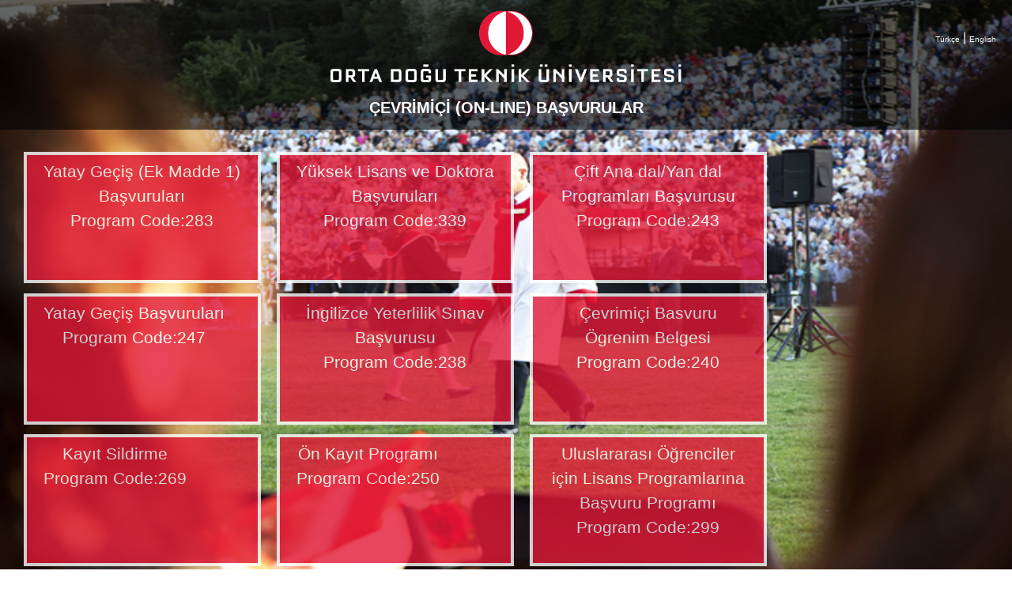

--- FILE ---
content_type: text/html
request_url: https://application.metu.edu.tr/?lang=TR
body_size: 2104
content:
<!DOCTYPE html>
<html>
    <head>
        <!--META http-equiv=content-type content=text/html;charset=windows-1254-->
        <meta http-equiv="Content-Type" content="text/html; charset=utf-8">
        <meta http-equiv="X-UA-Compatible" content="IE=edge,chrome=1" />
        <title>ODTU Çevrimiçi Başvuruları</title>
        <link rel="shortcut icon" href="https://www.metu.edu.tr/sites/all/themes/metu/favicon.ico" type="image/vnd.microsoft.icon">
        <link rel="stylesheet" href="css/demo-styles.css" />
        <script src="js/modernizr-1.5.min.js"></script>
        <style>
            body {

              background-color: #eee;
              background: url(images/11) left top no-repeat;
              background-size: 100% 100%
            }

.ribbon {
   position: absolute;
   right: -5px; top: -5px;
   z-index: 1;
   overflow: hidden;
   width: 150px; height: 150px;
   text-align: right;
}
.ribbon span {
   font-size: 14px;
   color: #fff;
   text-transform: uppercase;
   text-align: center;
   font-weight: bold; line-height: 20px;
   transform: rotate(45deg);
   -webkit-transform: rotate(45deg); /* Needed for Safari */
   width: 100px; display: block;
   background: #79A70A;
   background: linear-gradient(#9BC90D 0%, #79A70A 100%);
   box-shadow: 0 3px 10px -5px rgba(0, 0, 0, 1);
   position: absolute;
   top: 19px; right: -21px;
}
        </style>
    </head>

    <body>
        <header style="top:0px;">
            <img src="images/odtulogo_TR.png" width=500><p>ÇEVRİMİÇİ (ON-LINE) BAŞVURULAR</p>
            <span><a href="?lang=TR">Türkçe</a> | <a href="?lang=EN">English</a></span>
        </header>
        <!--===============================Start Demo====================================================-->
        <div class="demo-wrapper">
            <!-- classnames for the pages should include: 1) type of page 2) page name-->
            <!--each tile should specify what page type it opens (to determine which animation) and the corresponding page name it should open-->
            <div class="dashboard clearfix">
                <ul class="tiles">
                    <div class="col1 clearfix">
                    
                        <li class="tile tile-big tile-1-open slideTextUp" data-page-type="r-page" data-page-name="random-r-page">
							                            <a href="https://oibs2.metu.edu.tr/Transfer_Applications_283/" target="_blank">
                                <div><p>Yatay Geçiş (Ek Madde 1) Başvuruları  <br>  Program Code:283 </p></div>
                                <div><p>Yatay Geçiş (Ek Madde 1) Başvuruları  <br>  Program Code:283 </p></div>
                                <!--div><p>Başvuru Zamanları : <br>2025-8-18- 2050-12-12</p></div-->
                            </a>
                        </li>

                    
                        <li class="tile tile-big tile-1-open slideTextUp" data-page-type="r-page" data-page-name="random-r-page">
							                            <a href="https://oibs2.metu.edu.tr/Ms_Phd_Applications/" target="_blank">
                                <div><p>Yüksek Lisans ve Doktora Başvuruları  <br>  Program Code:339 </p></div>
                                <div><p>Yüksek Lisans ve Doktora Başvuruları  <br>  Program Code:339 </p></div>
                                <!--div><p>Başvuru Zamanları : <br>2021-4-26- 2026-12-31</p></div-->
                            </a>
                        </li>

                    
                        <li class="tile tile-big tile-1-open slideTextUp" data-page-type="r-page" data-page-name="random-r-page">
							                            <a href="https://oibs2.metu.edu.tr/DMM_Application/" target="_blank">
                                <div><p>Çift Ana dal/Yan dal Programları Başvurusu  <br>  Program Code:243 </p></div>
                                <div><p>Çift Ana dal/Yan dal Programları Başvurusu  <br>  Program Code:243 </p></div>
                                <!--div><p>Başvuru Zamanları : <br>2021-2-8- 2050-12-31</p></div-->
                            </a>
                        </li>

                    
                        <li class="tile tile-big tile-1-open slideTextUp" data-page-type="r-page" data-page-name="random-r-page">
							                            <a href="https://oibs2.metu.edu.tr/Transfer_Application_247/" target="_blank">
                                <div><p>Yatay Geçiş Başvuruları  <br>  Program Code:247 </p></div>
                                <div><p>Yatay Geçiş Başvuruları  <br>  Program Code:247 </p></div>
                                <!--div><p>Başvuru Zamanları : <br>2020-7-8- 2050-12-20</p></div-->
                            </a>
                        </li>

                    
                        <li class="tile tile-big tile-1-open slideTextUp" data-page-type="r-page" data-page-name="random-r-page">
							                            <a href="https://oibs2.metu.edu.tr/Epe_Application" target="_blank">
                                <div><p>İngilizce Yeterlilik Sınav Başvurusu  <br>  Program Code:238 </p></div>
                                <div><p>İngilizce Yeterlilik Sınav Başvurusu  <br>  Program Code:238 </p></div>
                                <!--div><p>Başvuru Zamanları : <br>2020-6-24- 2050-12-31</p></div-->
                            </a>
                        </li>

                    
                        <li class="tile tile-big tile-1-open slideTextUp" data-page-type="r-page" data-page-name="random-r-page">
							                            <a href="https://oibs2.metu.edu.tr/Educational_Form_Application" target="_blank">
                                <div><p>Çevrimiçi Basvuru Ögrenim Belgesi  <br>  Program Code:240 </p></div>
                                <div><p>Çevrimiçi Basvuru Ögrenim Belgesi  <br>  Program Code:240 </p></div>
                                <!--div><p>Başvuru Zamanları : <br>2016-2-10- 2030-12-31</p></div-->
                            </a>
                        </li>

                    
                        <li class="tile tile-big tile-1-open slideTextUp" data-page-type="r-page" data-page-name="random-r-page">
							                            <a href="https://oibs2.metu.edu.tr/Registration_Withdrawal_269" target="_blank">
                                <div><p>Kayıt Sildirme  <br>  Program Code:269 </p></div>
                                <div><p>Kayıt Sildirme  <br>  Program Code:269 </p></div>
                                <!--div><p>Başvuru Zamanları : <br>2014-1-1- 2026-7-14</p></div-->
                            </a>
                        </li>

                    
                        <li class="tile tile-big tile-1-open slideTextUp" data-page-type="r-page" data-page-name="random-r-page">
							                            <a href="https://ykskayit.metu.edu.tr/" target="_blank">
                                <div><p>Ön Kayıt Programı  <br>  Program Code:250 </p></div>
                                <div><p>Ön Kayıt Programı  <br>  Program Code:250 </p></div>
                                <!--div><p>Başvuru Zamanları : <br>2001-1-31- 2050-12-31</p></div-->
                            </a>
                        </li>

                    
                        <li class="tile tile-big tile-1-open slideTextUp" data-page-type="r-page" data-page-name="random-r-page">
							                            <a href="https://oibs2.metu.edu.tr/Application_for_International_Students_to_Undergraduate_Programs_299" target="_blank">
                                <div><p>Uluslararası Öğrenciler için Lisans Programlarına Başvuru Programı  <br>  Program Code:299 </p></div>
                                <div><p>Uluslararası Öğrenciler için Lisans Programlarına Başvuru Programı  <br>  Program Code:299 </p></div>
                                <!--div><p>Başvuru Zamanları : <br>1999-1-1- 2050-12-31</p></div-->
                            </a>
                        </li>

                    
                        <li class="tile tile-big tile-1-open slideTextUp" data-page-type="r-page" data-page-name="random-r-page">
							                            <a href="https://oibs2.metu.edu.tr/Transcript" target="_blank">
                                <div><p>Çevrimiçi Başvuru Not Çizelgesi Dökümü  <br>  Program Code:92 </p></div>
                                <div><p>Çevrimiçi Başvuru Not Çizelgesi Dökümü  <br>  Program Code:92 </p></div>
                                <!--div><p>Başvuru Zamanları : <br>1974-6-1- 2050-12-31</p></div-->
                            </a>
                        </li>

                    
                        <li class="tile tile-big tile-1-close slideTextUp" data-page-type="r-page" data-page-name="random-r-page">
							                            <a href="#" >
                                <div><p>Af Kanunu Kapsamında Öğrenime Tekrar Başlama Başvurusu  <br>  Program Code:216 (Kapalı)</p></div>
                                <div><p>Af Kanunu Kapsamında Öğrenime Tekrar Başlama Başvurusu  <br>  Program Code:216 (Kapalı)</p></div>
                                <!--div><p>Başvuru Zamanları : <br>2022-8-5- 2022-11-7</p></div-->
                            </a>
                        </li>

                    
                        <li class="tile tile-big tile-1-close slideTextUp" data-page-type="r-page" data-page-name="random-r-page">
							                            <a href="#" target="_blank">
                                <div><p>Burs Başvurusu  <br>  Program Code:167 (Kapalı)</p></div>
                                <div><p>Burs Başvurusu  <br>  Program Code:167 (Kapalı)</p></div>
                                <!--div><p>Başvuru Zamanları : <br>-- -</p></div-->
                            </a>
                        </li>

                                        </div>



                </ul>
            </div><!--end dashboard-->

        </div>
    <!--====================================end demo wrapper================================================-->
      <!-- <script src="js/jquery-1.8.2.min.js"></script> -->
      <script src="https://cdn.jsdelivr.net/npm/jquery@3.6.4/dist/jquery.min.js" integrity="sha256-oP6HI9z1XaZNBrJURtCoUT5SUnxFr8s3BzRl+cbzUq8=" crossorigin="anonymous"></script>
      <script src="js/scripts.js"></script>

    </body>
</html>



--- FILE ---
content_type: text/css
request_url: https://application.metu.edu.tr/css/demo-styles.css
body_size: 4706
content:
@font-face {
  font-family: 'Lato';
  font-style: normal;
  font-weight: 100;
  src: local('Lato Hairline'), local('Lato-Hairline'), url(http://themes.googleusercontent.com/static/fonts/lato/v6/boeCNmOCCh-EWFLSfVffDg.woff) format('woff')
}

@font-face {
  font-family: 'Lato';
  font-style: normal;
  font-weight: 300;
  src: local('Lato Light'), local('Lato-Light'), url(http://themes.googleusercontent.com/static/fonts/lato/v6/KT3KS9Aol4WfR6Vas8kNcg.woff) format('woff')
}

@font-face {
  font-family: 'Lato';
  font-style: normal;
  font-weight: 400;
  src: local('Lato Regular'), local('Lato-Regular'), url(http://themes.googleusercontent.com/static/fonts/lato/v6/9k-RPmcnxYEPm8CNFsH2gg.woff) format('woff')
}

@font-face {
  font-family: 'icomoon';
  src: url('../fonts/icomoon.eot');
  src: url('../fonts/icomoon.eot?#iefix') format('embedded-opentype'),
    url('../fonts/icomoon.woff') format('woff'),
    url('../fonts/icomoon.ttf') format('truetype'),
    url('../fonts/icomoon.svg#icomoon') format('svg');
  font-weight: normal;
  font-style: normal
}

/* Use the following CSS code if you want to use data attributes for inserting your icons */

[data-icon]:before {
  font-family: 'icomoon';
  content: attr(data-icon);
  speak: none;
  font-weight: normal;
  font-variant: normal;
  text-transform: none;
  line-height: 1;
  -webkit-font-smoothing: antialiased
}

/* Use the following CSS code if you want to have a class per icon */

/*
Instead of a list of all class selectors,
you can use the generic selector below, but it's slower:
[class*="icon-"] {
*/

.icon-arrow-right,
.icon-calendar-alt-fill,
.icon-chrome,
.icon-picassa,
.icon-skype,
.icon-cloud,
.icon-cloudy,
.icon-dropbox,
.icon-instagram {
  font-family: 'icomoon';
  speak: none;
  font-style: normal;
  font-weight: normal;
  font-variant: normal;
  text-transform: none;
  line-height: 1;
  -webkit-font-smoothing: antialiased
}

.icon-arrow-right:before {
  content: "\e000"
}

.icon-calendar-alt-fill:before {
  content: "\e001"
}

.icon-chrome:before {
  content: "\e002"
}

.icon-picassa:before {
  content: "\e003"
}

.icon-skype:before {
  content: "\e004"
}

.icon-cloud:before {
  content: "\e005"
}

.icon-cloudy:before {
  content: "\e006"
}

.icon-dropbox:before {
  content: "\e007"
}

.icon-instagram:before {
  content: "\f16d"
}

/*

Copyright © 2013 Sara Soueidan

Permission is hereby granted, free of charge, to any person obtaining a copy of this software and associated documentation files (the "Software"), to deal in the Software without restriction, including without limitation the rights to use, copy, modify, merge, publish, distribute, sublicense, and/or sell copies of the Software, and to permit persons to whom the Software is furnished to do so, subject to the following conditions:

The above copyright notice and this permission notice shall be included in all copies or substantial portions of the Software.

THE SOFTWARE IS PROVIDED "AS IS", WITHOUT WARRANTY OF ANY KIND, EXPRESS OR IMPLIED, INCLUDING BUT NOT LIMITED TO THE WARRANTIES OF MERCHANTABILITY, FITNESS FOR A PARTICULAR PURPOSE AND NONINFRINGEMENT. IN NO EVENT SHALL THE AUTHORS OR COPYRIGHT HOLDERS BE LIABLE FOR ANY CLAIM, DAMAGES OR OTHER LIABILITY, WHETHER IN AN ACTION OF CONTRACT, TORT OR OTHERWISE, ARISING FROM, OUT OF OR IN CONNECTION WITH THE SOFTWARE OR THE USE OR OTHER DEALINGS IN THE SOFTWARE.



*/

/*///////////////////////////////////////////////////////////////////////////////////////////////////////////*/

.slidePageInFromLeft {
  -webkit-animation: slidePageInFromLeft .8s cubic-bezier(.01,1,.22,.99) 1 0.25s normal forwards;
  -o-animation: slidePageInFromLeft .8s cubic-bezier(.01,1,.22,.99) 1 0.25s normal forwards;
  animation: slidePageInFromLeft .8s cubic-bezier(.01,1,.22,.99) 1 0.25s normal forwards
}

.openpage {
  -webkit-animation: rotatePageInFromRight 1s cubic-bezier(.66,.04,.36,1.03) 1 normal forwards;
  -o-animation: rotatePageInFromRight 1s cubic-bezier(.66,.04,.36,1.03) 1 normal forwards;
  animation: rotatePageInFromRight 1s cubic-bezier(.66,.04,.36,1.03) 1 normal forwards
}

.slidePageBackLeft {
  opacity: 1;
  left: 0;
  -webkit-animation: slidePageBackLeft .8s ease-out 1 normal forwards;
  -o-animation: slidePageBackLeft .8s ease-out 1 normal forwards;
  animation: slidePageBackLeft .8s ease-out 1 normal forwards
}

.slidePageLeft {
  opacity: 1;
  -webkit-transform: rotateY(0) translateZ(0);
  -ms-transform: rotateY(0) translateZ(0);
  -o-transform: rotateY(0) translateZ(0);
  transform: rotateY(0) translateZ(0);
  -webkit-animation: slidePageLeft .8s ease-out 1 normal forwards;
  -o-animation: slidePageLeft .8s ease-out 1 normal forwards;
  animation: slidePageLeft .8s ease-out 1 normal forwards
}

.fadeOutback {
  -webkit-animation: fadeOutBack 0.3s ease-out 1 normal forwards;
  -o-animation: fadeOutBack 0.3s ease-out 1 normal forwards;
  animation: fadeOutBack 0.3s ease-out 1 normal forwards
}

.fadeInForward-1,
.fadeInForward-2,
.fadeInForward-3 {
  opacity: 0;
  -webkit-transform: translateZ(-5em) scale(0.75);
  -ms-transform: translateZ(-5em) scale(0.75);
  -o-transform: translateZ(-5em) scale(0.75);
  transform: translateZ(-5em) scale(0.75);
  -webkit-animation: fadeInForward .5s cubic-bezier(.03,.93,.43,.77) .4s normal forwards;
  -o-animation: fadeInForward .5s cubic-bezier(.03,.93,.43,.77) .4s normal forwards;
  animation: fadeInForward .5s cubic-bezier(.03,.93,.43,.77) .4s normal forwards
}

.fadeInForward-2 {
  -webkit-animation-delay: .55s;
  -o-animation-delay: .55s;
  animation-delay: .55s
}

.fadeInForward-3 {
  -webkit-animation-delay: .7s;
  -o-animation-delay: .7s;
  animation-delay: .7s
}

@keyframes fadeOutBack {
  0% {
    -webkit-transform: translateX(-2em) scale(1);
    -ms-transform: translateX(-2em) scale(1);
    -o-transform: translateX(-2em) scale(1);
    transform: translateX(-2em) scale(1);
    opacity: 1
  }

  70% {
    -webkit-transform: translateZ(-5em) scale(0.6);
    -ms-transform: translateZ(-5em) scale(0.6);
    -o-transform: translateZ(-5em) scale(0.6);
    transform: translateZ(-5em) scale(0.6);
    opacity: 0.5
  }

  95% {
    -webkit-transform: translateZ(-5em) scale(0.6);
    -ms-transform: translateZ(-5em) scale(0.6);
    -o-transform: translateZ(-5em) scale(0.6);
    transform: translateZ(-5em) scale(0.6);
    opacity: 0.5
  }

  100% {
    -webkit-transform: translateZ(-5em) scale(0);
    -ms-transform: translateZ(-5em) scale(0);
    -o-transform: translateZ(-5em) scale(0);
    transform: translateZ(-5em) scale(0);
    opacity: 0
  }
}

@keyframes fadeInForward {
  0% {
    -webkit-transform: translateZ(-5em) scale(0);
    -ms-transform: translateZ(-5em) scale(0);
    -o-transform: translateZ(-5em) scale(0);
    transform: translateZ(-5em) scale(0);
    opacity: 0
  }

  100% {
    -webkit-transform: translateZ(0) scale(1);
    -ms-transform: translateZ(0) scale(1);
    -o-transform: translateZ(0) scale(1);
    transform: translateZ(0) scale(1);
    opacity: 1
  }
}

@keyframes rotatePageInFromRight {
  0% {
    -webkit-transform: rotateY(-90deg) translateZ(5em);
    -ms-transform: rotateY(-90deg) translateZ(5em);
    -o-transform: rotateY(-90deg) translateZ(5em);
    transform: rotateY(-90deg) translateZ(5em);
    opacity: 0
  }

  30% {
    opacity: 1
  }

  100% {
    -webkit-transform: rotateY(0deg) translateZ(0);
    -ms-transform: rotateY(0deg) translateZ(0);
    -o-transform: rotateY(0deg) translateZ(0);
    transform: rotateY(0deg) translateZ(0);
    opacity: 1
  }
}

@keyframes slidePageLeft {
  0% {
    left: 0;
    -webkit-transform: rotateY(0deg) translateZ(0);
    -ms-transform: rotateY(0deg) translateZ(0);
    -o-transform: rotateY(0deg) translateZ(0);
    transform: rotateY(0deg) translateZ(0);
    opacity: 1
  }

  70% {
    opacity: 1
  }

  100% {
    opacity: 0;
    left: -150%;
    -webkit-transform: rotateY(0deg);
    -ms-transform: rotateY(0deg);
    -o-transform: rotateY(0deg);
    transform: rotateY(0deg)
  }
}

@keyframes slidePageInFromLeft {
  0% {
    opacity: 0
  }

  30% {
    opacity: 1
  }

  100% {
    opacity: 1;
    left: 0
  }
}

@keyframes slidePageBackLeft {
  0% {
    opacity: 1;
    left: 0;
    -webkit-transform: scale(0.95);
    -ms-transform: scale(0.95);
    -o-transform: scale(0.95);
    transform: scale(0.95)
  }

  10% {
    -webkit-transform: scale(0.9);
    -ms-transform: scale(0.9);
    -o-transform: scale(0.9);
    transform: scale(0.9)
  }

  70% {
    opacity: 1
  }

  100% {
    opacity: 0;
    left: -150%
  }
}



/*/////////////////////////////////////////////////////////////////////////////////////////////////////////*/

* {
  -moz-box-sizing: border-box;
  box-sizing: border-box;
  margin: 0;
  padding: 0
}

.clearfix:before,
.clearfix:after {
  content: " ";
  display: table
}

.clearfix:after {
  clear: both
}

.clearfix {
  *zoom: 1
}

html {
  height: 100%;
  overflow-y: scroll;
  overflow-x: hidden
}

body {
  width: 100%;
  height: 100%;
  line-height: 1.5;
  font-family: 'Arial', sans-serif;
  font-weight: 300;
  font-size: 16px;
  background-color: #eee;
  background: url(../images/img_2877_2.jpg) left top no-repeat;
  background-size: 100% 100%
}

ul {
  list-style-type: none
}

header {
 
   background-color: rgba(0,0,0,0.6);
  line-height: 55px;
  padding: 0 30px;
  color: white;
  position: fixed;
  top: 10px;
  left: 0;
  right: 0;
  z-index: 2;
      display: block;
    margin-left: auto;
    margin-right: auto;
}

header a {
  text-decoration: none;
  color: inherit;
  font-size: 17px
}
header img {
	margin-top: 10px;
	top:10px; 	
    display: block;
    margin-left: auto;
    margin-right: auto;
}
header p {
    display: block;
    margin-left: auto;
    margin-right: auto;
	text-align:center;
	font-weight:bold;
	font-size:20px;
}
header span{
top: 20px;
right: 20px;
position: fixed;

}
header span a{
font-size: 10px;

}

.demo-wrapper {
  padding: 10em .5em;
  width: 100%;
  height: 100%;
  -webkit-perspective: 3300px;
  -ms-perspective: 3300px;
  -o-perspective: 3300px;
  perspective: 3300px;
  position: relative
}

.dashboard {
  margin: 0 auto;
  width: 100%;
  padding: 1em;
  -webkit-transform: translateX(200px);
  -ms-transform: translateX(200px);
  -o-transform: translateX(200px);
  transform: translateX(200px);
  opacity: 0;
  -webkit-animation: start 1s ease-out forwards;
  -o-animation: start 1s ease-out forwards;
  animation: start 1s ease-out forwards
}

@-webkit-keyframes start {
  0% {
    -webkit-transform: translateX(200px);
    opacity: 0
  }

  50% {
    opacity: 1
  }

  100% {
    -webkit-transform: translateX(0);
    opacity: 1
  }
}

@keyframes start {
  0% {
    -webkit-transform: translateX(200px);
    -ms-transform: translateX(200px);
    -o-transform: translateX(200px);
    transform: translateX(200px);
    opacity: 0
  }

  50% {
    opacity: 1
  }

  100% {
    -webkit-transform: translateX(0);
    -ms-transform: translateX(0);
    -o-transform: translateX(0);
    transform: translateX(0);
    opacity: 1
  }
}

.col1,
.col2,
.col3 {
  width: 99%;
  margin: 1em auto
}


::-webkit-scrollbar {
  width: 20px;
}
 
::-webkit-scrollbar-thumb {
  background: #fff;
}
 
::-webkit-scrollbar-track {
  background: #ddd;
}


.r-page {
  width: 100%;
  height: 100%;
  text-align: center;
  font-size: 2em;
  font-weight: 300;
  position: absolute;
  right: 0;
  top: 0;
  left:0;
  bottom:0;
  opacity: 0;
  color: white;
  z-index: 10;
  padding:10px;

  -webkit-transform-origin: 100% 0%;
  -ms-transform-origin: 100% 0%;
  -o-transform-origin: 100% 0%;
  transform-origin: 100% 0%;
  -webkit-transform: rotateY(-90deg) translateZ(5em);
  -ms-transform: rotateY(-90deg) translateZ(5em);
  -o-transform: rotateY(-90deg) translateZ(5em);
  transform: rotateY(-90deg) translateZ(5em)
}

.s-page {
  color: white;
  z-index: 10;
  text-align: center;
  font-size: 2em;
  font-weight: 300;
}
.page-content{
  overflow-y:auto;
  max-height:100%;
  font-size:.6em;
  padding:.6em;
  text-align:left;
}
/*default colors just in case you don't define these colors on the tiles*/
.s-page, .r-page{
  background-color: white;
  color:black;
}
.page-title {
  margin: .25em 0;
  font-weight: 100;
  font-size: 3em;
  text-align:center;
}

.close-button {
  font-size: 1.5em;
  width: 1em;
  height: 1em;
  position: absolute;
  top: .75em;
  right: .75em;
  cursor: pointer;
  line-height: .8em;
  text-align: center
}

.tile {
  float: left;
  margin: 0 auto 1%;
  color: white;
  font-size: 1.3em;
  text-align: center;
  border: 4px #fff solid;
  height: 8em;
  font-weight: 300;
  overflow: hidden;
  cursor: pointer;
  position: relative;
  background-color: #fff;
  color: #333;
  position: relative;
  -webkit-transition: background-color 0.2s ease-out;
  -o-transition: background-color 0.2s ease-out;
  transition: background-color 0.2s ease-out
}

.tile a {

  color: white;
  //font-size: 1.3em;

  //font-weight: 300;


  //background-color: #fff;
  //color: #333;

}
.tile-2xbig {
  height: 16.15em;
  width: 100%
}

.tile-big {
  width: 300px;
  margin-right:20px;
}

.tile img {
  width: 100%;
  height: 70%
}

.tile-caption {
  position: absolute;
  z-index: 1;
  background-color: #455962;
  color: #fff;
  font-size: 1em;
  padding: 1em;
  text-align: left
}

.caption-bottom {
  left: 0;
  bottom: 0;
  right: 0;
  height: 40%
}

.caption-left {
  left: -100%;
  top: 0;
  bottom: 0;
  width: 40%;
  -webkit-transition: left .3s linear;
  -o-transition: left .3s linear;
  transition: left .3s linear
}

.tile:hover .caption-left {
  left: 0
}

.tile-small {
  width: 49%;
  margin-right: 2%
}

.tile-small.last {
  margin-right: 0
}

.tile div {
  position: absolute;
  top: 0;
  left: 0;
  right: 0;
  bottom: 0;
  width: 100%;
  height: 100%;
  text-align: center;
  display: inline-block;
  padding: 0 1em;
  -webkit-transition: all .3s ease;
  -o-transition: all .3s ease;
  transition: all .3s ease
}

.tile div p {
  display: table-cell;
  vertical-align: middle;
  padding-top: 5px;
}

/*styling the individual tiles*/

.tile-1-open {
  background-color: #E31837;
  color: white;
  opacity:0.8;
}
.tile-1-close {
  background-color: #717073;
  color: white;
  opacity:0.8;
}
.tile-2 {
  background-color: #455962;
  color: white
}

.tile-2:hover {
  background-color: white;
  color: #455962
}

.tile-3 {
  background-color: #ddd;
  color: #455962
}

.tile-3:hover {
  background-color: white;
  color: #455962
}

.tile-5 {
  background-color: #FCC120;
  color: white
}

.tile-5:hover {
  background-color: #fff;
  color: #FCC120
}

.tile-6 {
  background-color: #3EC7F3;
  color: white
}

.tile-7,
.tile-8 {
  background-color: transparent;
}

.tile-10 {
  background-color: #F0514A;
  color: white
}

.tile-10:hover {
  background-color: white;
  color: #F0514A
}

.tile-10 div {
  text-align: left
}

.tile-3 p {
  font-size: 4em;
  margin-top: .5em
}

.tile-5 p,
.tile-6 p {
  font-size: 2em
}

.tile-5 p span,
.tile-6 p span {
  font-size: 1.3em;
  margin-right: .7em;
  position: relative;
  top: .15em
}

.tile-6 p span {
  margin-right: 1em
}

/* slide text inside tile up */

.slideTextUp div:nth-child(2) {
  top: 100%;
  display: inline-block;
}

.slideTextUp:hover div {
  -webkit-transform: translateY(-100%);
  -ms-transform: translateY(-100%);
  -o-transform: translateY(-100%);
  transform: translateY(-100%)
}

.tile-1 p {
  font-size: 1.3em
}

/* slide text inside tile to the right*/

.slideTextRight div:first-child {
  left: -100%
}

.slideTextRight:hover div {
  -webkit-transform: translateX(100%);
  -ms-transform: translateX(100%);
  -o-transform: translateX(100%);
  transform: translateX(100%)
}

/* slide text inside tile to the left */

.slideTextLeft div:nth-child(2) {
  left: 100%
}

.slideTextLeft:hover div {
  -webkit-transform: translateX(-100%);
  -ms-transform: translateX(-100%);
  -o-transform: translateX(-100%);
  transform: translateX(-100%)
}

/* rotate tile in 3D*/

.rotate3d {
  -webkit-perspective: 800px;
  -ms-perspective: 800px;
  -o-perspective: 800px;
  perspective: 800px;
  overflow: visible
}

.faces {
  -webkit-transform-style: preserve-3d;
  -webkit-transition: -webkit-transform 1s;
  -ms-transform-style: preserve-3d;
  -o-transform-style: preserve-3d;
  transform-style: preserve-3d;
  -o-transition: -o-transform 1s;
  transition: -webkit-transform 1s;
  transition: -ms-transform 1s;
  transition: -o-transform 1s;
  transition: transform 1s
}

.faces div {
  display: block;
  position: absolute;
  top: 0;
  left: 0;
  right: 0;
  bottom: 0;
  width: 100%;
  height: 100%;
  -webkit-backface-visibility: hidden;
  -ms-backface-visibility: hidden;
  -o-backface-visibility: hidden;
  backface-visibility: hidden
}
.faces .front{/*default*/
  background-color: #455962;
  color: #ddd;
}
.rotate3dX .front {
  background-color: #455962;
  color: #ddd
}
.rotate3dY .front {
  background-color: #ddd;
  color: #455962;
}

.faces .back {
  background-color: #455962;
  color: #ddd
}

.front span {
  display: inline-block;
  font-size: 4em;
  margin-top: .5em
}

.rotate3dY .back {
  -webkit-transform: rotateY( 180deg );
  -ms-transform: rotateY( 180deg );
  -o-transform: rotateY( 180deg );
  transform: rotateY( 180deg )
}

.rotate3dX .back {
  -webkit-transform: rotateX( 180deg );
  -ms-transform: rotateX( 180deg );
  -o-transform: rotateX( 180deg );
  transform: rotateX( 180deg )
}

.back p {
  padding: 2.5em 3em
}

.rotate3dY:hover .faces:hover {
  -webkit-transform: rotateY( 180deg );
  -ms-transform: rotateY( 180deg );
  -o-transform: rotateY( 180deg );
  transform: rotateY( 180deg )
}

.rotate3dX:hover .faces:hover {
  -webkit-transform: rotateX( 180deg );
  -ms-transform: rotateX( 180deg );
  -o-transform: rotateX( 180deg );
  transform: rotateX( 180deg )
}

.s-page {
  height: 100%;
  width: 100%;
  position: absolute;
  top: 0;
  left: -150%;
  color: white;
  text-align: center;
  font-weight: 300;
  z-index: 1
}

.s-page p {
  font-size: 6em;
  margin-top: 2em;
  font-weight: 100
}

.myform {
  margin: 2em auto;
  width: 300px
}

input {
  display: block;
  line-height: 40px;
  padding: 0 10px;
  width: 260px;
  height: 40px;
  float: left
}

#unlock-button {
  background: black;
  color: white;
  font-size: 1em;
  float: left;
  border: 0;
  height: 2.5em;
  width: 2.5em;
  padding: .3125em;
  text-align: center;
  cursor: pointer;
  border-radius: 2px
}

.delete-button {
  font-size: 0.7em;
  float: right;
  line-height: 25px
}

/*======================= media queries =======================*/
/*
@media screen and (min-width: 43.75em) {
  .col1,
  .col2,
  .col3 {
    float: left;
    margin-right: 1%;
    width: 49%
  }
  .page-title{
    font-size:2.5em;
  }
  .page-content{
    font-size:1em;
  }
  .close-button{
    font-size:2em;
  }
  header  {
height:50px;
}
header img {
	margin-top: 10px;
	top:10px; 	
    display: block;
    margin-left: auto;
    margin-right: auto;
}
header p {
    display: block;
    margin-left: auto;
    margin-right: auto;
	text-align:center;
	font-weight:bold;
	font-size:18px;
}
}*/



/* Smartphones (portrait and landscape) ----------- */
@media only screen 
and (min-device-width : 320px) 
and (max-device-width : 568px) {
header p {
    display: block;
    margin-left: auto;
    margin-right: auto;
	text-align:center;
	font-weight:bold;
	font-size:48px;
}
header span{
top: 20px;
right: 20px;
position: fixed;

}
header span a{
font-size: 28px;

}
.tile-big {
  width: 850px;
  margin-right:20px;
}
.tile {

  font-size: 3.3em;

}
body {

			  background-color: #eee;
			  background: url("") left top no-repeat;
			  }
}



/* Smartphones (portrait) ----------- */
@media only screen 
and (max-width : 320px) {
/* Styles */
}

/* iPads (portrait and landscape) ----------- */
@media only screen 
and (min-device-width : 768px) 
and (max-device-width : 1024px) {
/* Styles */
}

/* iPads (landscape) ----------- */
@media only screen 
and (min-device-width : 768px) 
and (max-device-width : 1024px) 
and (orientation : landscape) {
/* Styles */
}

/* iPads (portrait) ----------- */
@media only screen 
and (min-device-width : 768px) 
and (max-device-width : 1024px) 
and (orientation : portrait) {
/* Styles */
}

/* Desktops and laptops ----------- */
@media only screen 
and (min-width : 1224px) {
/* Styles */
}

/* Large screens ----------- */
@media only screen 
and (min-width : 1824px) {
/* Styles */
}

/* iPhone 4 ----------- */
@media
only screen and (-webkit-min-device-pixel-ratio : 1.5),
only screen and (min-device-pixel-ratio : 1.5) {
/* Styles */
}


/* prefixed animation keyframes */


@-webkit-keyframes fadeOutBack {
  0% {
    -webkit-transform: translateX(-2em) scale(1);
    transform: translateX(-2em) scale(1);
    opacity: 1
  }

  70% {
    -webkit-transform: translateZ(-5em) scale(0.6);
    transform: translateZ(-5em) scale(0.6);
    opacity: 0.5
  }

  95% {
    -webkit-transform: translateZ(-5em) scale(0.6);
    transform: translateZ(-5em) scale(0.6);
    opacity: 0.5
  }

  100% {
    -webkit-transform: translateZ(-5em) scale(0);
    transform: translateZ(-5em) scale(0);
    opacity: 0
  }
}

@-webkit-keyframes fadeInForward {
  0% {
    -webkit-transform: translateZ(-5em) scale(0);
    transform: translateZ(-5em) scale(0);
    opacity: 0
  }

  100% {
    -webkit-transform: translateZ(0) scale(1);
    transform: translateZ(0) scale(1);
    opacity: 1
  }
}

@-webkit-keyframes rotatePageInFromRight {
  0% {
    -webkit-transform: rotateY(-90deg) translateZ(5em);
    transform: rotateY(-90deg) translateZ(5em);
    opacity: 0
  }

  30% {
    opacity: 1
  }

  100% {
    -webkit-transform: rotateY(0deg) translateZ(0);
    transform: rotateY(0deg) translateZ(0);
    opacity: 1
  }
}

@-webkit-keyframes slidePageLeft {
  0% {
    left: 0;
    -webkit-transform: rotateY(0deg) translateZ(0);
    transform: rotateY(0deg) translateZ(0);
    opacity: 1
  }

  70% {
    opacity: 1
  }

  100% {
    opacity: 0;
    left: -150%;
    -webkit-transform: rotateY(0deg);
    transform: rotateY(0deg)
  }
}

@-webkit-keyframes slidePageInFromLeft {
  0% {
    opacity: 0
  }

  30% {
    opacity: 1
  }

  100% {
    opacity: 1;
    left: 0
  }
}

@-webkit-keyframes slidePageBackLeft {
  0% {
    opacity: 1;
    left: 0;
    -webkit-transform: scale(0.95);
    transform: scale(0.95)
  }

  10% {
    -webkit-transform: scale(0.9);
    transform: scale(0.9)
  }

  70% {
    opacity: 1
  }

  100% {
    opacity: 0;
    left: -150%
  }
}

@-o-keyframes fadeOutBack {
  0% {
    -webkit-transform: translateX(-2em) scale(1);
    -ms-transform: translateX(-2em) scale(1);
    -o-transform: translateX(-2em) scale(1);
    transform: translateX(-2em) scale(1);
    opacity: 1
  }

  70% {
    -webkit-transform: translateZ(-5em) scale(0.6);
    -ms-transform: translateZ(-5em) scale(0.6);
    -o-transform: translateZ(-5em) scale(0.6);
    transform: translateZ(-5em) scale(0.6);
    opacity: 0.5
  }

  95% {
    -webkit-transform: translateZ(-5em) scale(0.6);
    -ms-transform: translateZ(-5em) scale(0.6);
    -o-transform: translateZ(-5em) scale(0.6);
    transform: translateZ(-5em) scale(0.6);
    opacity: 0.5
  }

  100% {
    -webkit-transform: translateZ(-5em) scale(0);
    -ms-transform: translateZ(-5em) scale(0);
    -o-transform: translateZ(-5em) scale(0);
    transform: translateZ(-5em) scale(0);
    opacity: 0
  }
}

@-o-keyframes fadeInForward {
  0% {
    -webkit-transform: translateZ(-5em) scale(0);
    -ms-transform: translateZ(-5em) scale(0);
    -o-transform: translateZ(-5em) scale(0);
    transform: translateZ(-5em) scale(0);
    opacity: 0
  }

  100% {
    -webkit-transform: translateZ(0) scale(1);
    -ms-transform: translateZ(0) scale(1);
    -o-transform: translateZ(0) scale(1);
    transform: translateZ(0) scale(1);
    opacity: 1
  }
}

@-o-keyframes rotatePageInFromRight {
  0% {
    -webkit-transform: rotateY(-90deg) translateZ(5em);
    -ms-transform: rotateY(-90deg) translateZ(5em);
    -o-transform: rotateY(-90deg) translateZ(5em);
    transform: rotateY(-90deg) translateZ(5em);
    opacity: 0
  }

  30% {
    opacity: 1
  }

  100% {
    -webkit-transform: rotateY(0deg) translateZ(0);
    -ms-transform: rotateY(0deg) translateZ(0);
    -o-transform: rotateY(0deg) translateZ(0);
    transform: rotateY(0deg) translateZ(0);
    opacity: 1
  }
}

@-o-keyframes slidePageLeft {
  0% {
    left: 0;
    -webkit-transform: rotateY(0deg) translateZ(0);
    -ms-transform: rotateY(0deg) translateZ(0);
    -o-transform: rotateY(0deg) translateZ(0);
    transform: rotateY(0deg) translateZ(0);
    opacity: 1
  }

  70% {
    opacity: 1
  }

  100% {
    opacity: 0;
    left: -150%;
    -webkit-transform: rotateY(0deg);
    -ms-transform: rotateY(0deg);
    -o-transform: rotateY(0deg);
    transform: rotateY(0deg)
  }
}

@-o-keyframes slidePageInFromLeft {
  0% {
    opacity: 0
  }

  30% {
    opacity: 1
  }

  100% {
    opacity: 1;
    left: 0
  }
}

@-o-keyframes slidePageBackLeft {
  0% {
    opacity: 1;
    left: 0;
    -webkit-transform: scale(0.95);
    -ms-transform: scale(0.95);
    -o-transform: scale(0.95);
    transform: scale(0.95)
  }

  10% {
    -webkit-transform: scale(0.9);
    -ms-transform: scale(0.9);
    -o-transform: scale(0.9);
    transform: scale(0.9)
  }

  70% {
    opacity: 1
  }

  100% {
    opacity: 0;
    left: -150%
  }
}

@-o-keyframes start {
  0% {
    -webkit-transform: translateX(200px);
    opacity: 0
  }

  50% {
    opacity: 1
  }

  100% {
    -webkit-transform: translateX(0);
    opacity: 1
  }
}


--- FILE ---
content_type: application/javascript
request_url: https://application.metu.edu.tr/js/scripts.js
body_size: 846
content:
(function(){
    //get the background-color for each tile and apply it as background color for the cooresponding screen
    $('.tile').each(function(){
        var $this= $(this),
            page = $this.data('page-name'),
            bgcolor = $this.css('background-color'),
            textColor = $this.css('color');
            
            //if the tile rotates, we'll use the colors of the front face
            if($this.hasClass('rotate3d')) {
              frontface = $this.find('.front');
              bgcolor = frontface.css('background-color');
              textColor = frontface.css('color');
            }

            //if the tile has an image and a caption, we'll use the caption styles
            if($this.hasClass('fig-tile')) {
              caption = $this.find('figcaption');
              bgcolor = caption.css('background-color');
              textColor = caption.css('color');
            }

        $this.on('click',function(){
          $('.'+page).css({'background-color': bgcolor, 'color': textColor})
                     .find('.close-button').css({'background-color': textColor, 'color': bgcolor});
        });
    });

	  function showDashBoard(){
      for(var i = 1; i <= 3; i++) {
        $('.col'+i).each(function(){
            $(this).addClass('fadeInForward-'+i).removeClass('fadeOutback');
        });
      }
    }

    function fadeDashBoard(){
      /*for(var i = 1; i <= 3; i++) {
        $('.col'+i).addClass('fadeOutback').removeClass('fadeInForward-'+i);
      }*/
    }
  
    
  //listen for when a tile is clicked
  //retrieve the type of page it opens from its data attribute
  //based on the type of page, add corresponding class to page and fade the dashboard
  $('.tile').each(function(){
    var $this= $(this),
        pageType = $this.data('page-type'),
        page = $this.data('page-name');
        
    $this.on('click',function(){
      if(pageType === "s-page"){
          fadeDashBoard();
          $('.'+page).addClass('slidePageInFromLeft').removeClass('slidePageBackLeft');
        }
        else{
          $('.'+page).addClass('openpage');
          fadeDashBoard();
        }
    });
  });

  //when a close button is clicked:
  //close the page
  //wait till the page is closed and fade dashboard back in
  $('.r-close-button').click(function(){
      $(this).parent().addClass('slidePageLeft')
          .one('webkitAnimationEnd oanimationend msAnimationEnd animationend', function(e) {
                $(this).removeClass('slidePageLeft').removeClass('openpage');
              });
      showDashBoard();
  });
  $('.s-close-button').click(function(){
      $(this).parent().removeClass('slidePageInFromLeft').addClass('slidePageBackLeft');
      showDashBoard();
  });

})();